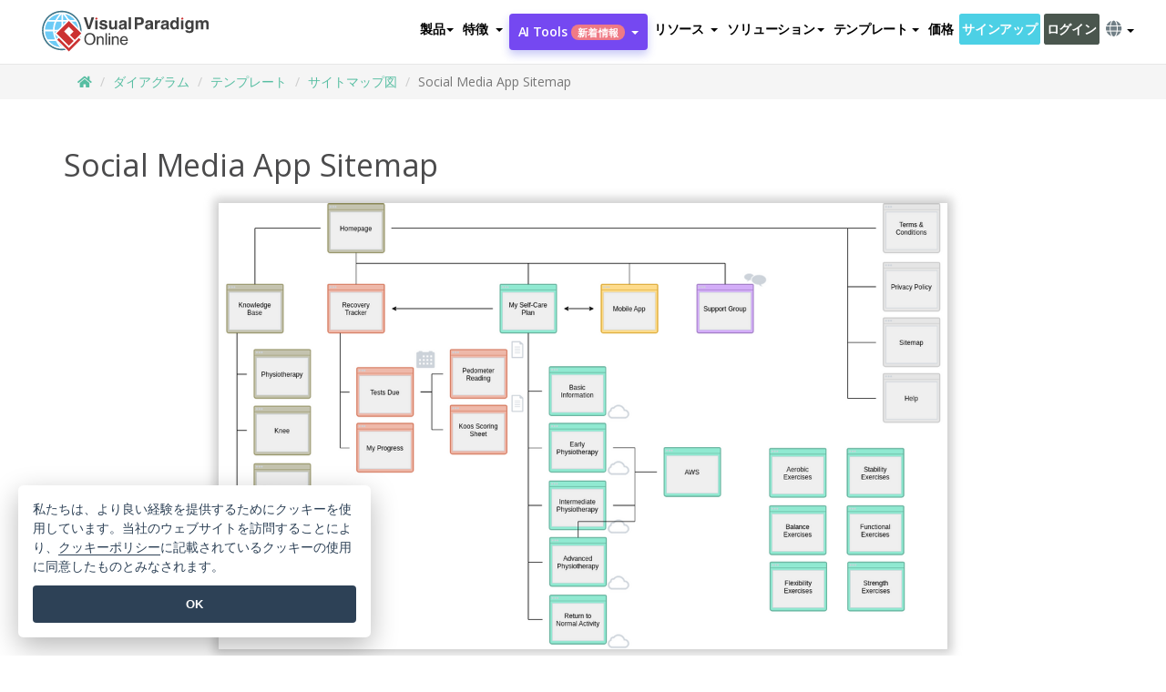

--- FILE ---
content_type: text/html;charset=UTF-8
request_url: https://online.visual-paradigm.com/ja/diagrams/templates/site-map-diagram/social-media-app-sitemap/
body_size: 15159
content:
<!DOCTYPE html>
<html xmlns="http://www.w3.org/1999/xhtml" lang="ja">
<head>
<title>Social Media App Sitemap | サイトマップ図 Template</title>
<meta name="description" content="Eye-catching サイトマップ図 template: Social Media App Sitemap. Great starting point for your next campaign. Its designer-crafted, professionally designed and helps you stand out."><meta name="keywords" content="サイトマップ図テンプレート,サイトマップ図サンプル,サイトマップ図クリエーター,サイトマップ図メーカー,サイトマップ図テンプレート,サイトマップ図ソフトウェア,サイトマップ図ツール"/><meta name="viewport" content="width=device-width, initial-scale=1">
<!-- <link rel="icon" type="image/png" sizes="32x32" href="/favicon-32x32.png">
<link rel="icon" type="image/png" sizes="16x16" href="/favicon-16x16.png"> -->
<link rel="icon" type="image/png" sizes="32x32" href="/favicon-32x32.png">
				<link rel="icon" type="image/png" sizes="16x16" href="/favicon-16x16.png">
			<meta charset="utf-8">
<meta name="theme-color" content="#ffffff">   
<link rel="alternate" hreflang="ja" href="https://online.visual-paradigm.com/ja/diagrams/templates/site-map-diagram/social-media-app-sitemap/"/>
<link rel="alternate" hreflang="en" href="https://online.visual-paradigm.com/diagrams/templates/site-map-diagram/social-media-app-sitemap/"/>
<link rel="alternate" hreflang="zh-CN" href="https://online.visual-paradigm.com/cn/diagrams/templates/site-map-diagram/social-media-app-sitemap/"/>
<link rel="alternate" hreflang="zh-TW" href="https://online.visual-paradigm.com/tw/diagrams/templates/site-map-diagram/social-media-app-sitemap/"/>
<link rel="alternate" hreflang="es" href="https://online.visual-paradigm.com/es/diagrams/templates/site-map-diagram/social-media-app-sitemap/"/>
<link rel="alternate" hreflang="de" href="https://online.visual-paradigm.com/de/diagrams/templates/site-map-diagram/social-media-app-sitemap/"/>
<link rel="alternate" hreflang="pl" href="https://online.visual-paradigm.com/pl/diagrams/templates/site-map-diagram/social-media-app-sitemap/"/>
<link rel="alternate" hreflang="pt" href="https://online.visual-paradigm.com/pt/diagrams/templates/site-map-diagram/social-media-app-sitemap/"/>
<link rel="alternate" hreflang="in-ID" href="https://online.visual-paradigm.com/id/diagrams/templates/site-map-diagram/social-media-app-sitemap/"/>
<link rel="alternate" hreflang="ko" href="https://online.visual-paradigm.com/ko/diagrams/templates/site-map-diagram/social-media-app-sitemap/"/>
<link rel="alternate" hreflang="ru" href="https://online.visual-paradigm.com/ru/diagrams/templates/site-map-diagram/social-media-app-sitemap/"/>
<link href="https://fonts.googleapis.com/css?family=Open+Sans:300,400,600,700&display=swap" rel="preload" as="style">
<link href="/css/bootstrap.min.css" rel="preload" as="style">
<link href="/css/style.css?t=1763114715" rel="preload" as="style">
<link href="/css/fontawesome-5.15.1/all.min.css" rel="preload" as="style">
<link href="/css/crownIndicator.css" rel="preload" as="style">
<link href="/scripts/jquery-3.5.1.min.js" rel="preload" as="script">
<link href="/scripts/jquery.easing.min.js" rel="preload" as="script">
<link href="/scripts/bootstrap.min.js" rel="preload" as="script">
<link href="/scripts/custom.js" rel="preload" as="script">

<link rel="stylesheet" type="text/css" href="https://fonts.googleapis.com/css?family=Open+Sans:300,400,600,700&display=swap">
<link rel="stylesheet" type="text/css" href="/css/bootstrap.min.css">
<link rel="stylesheet" type="text/css" href="/css/style.css?t=1763114715">
<link rel="stylesheet" type="text/css" href="/css/fontawesome-5.15.1/all.min.css">
<link rel="stylesheet" type="text/css" href="/css/crownIndicator.css">
<script type="text/javascript" src="/scripts/jquery-3.5.1.min.js"></script>
<script type="text/javascript" src="/scripts/jquery.easing.min.js"></script>
<script type="text/javascript" src="/scripts/bootstrap.min.js"></script>
<script type="text/javascript" src="/scripts/custom.js"></script>
<script>
	var lastErrorMessage; 
	window.addEventListener('error', function (e) {
		var result = '';
		result += 'Page URL: ' + window.location.href + '\n';
		result += 'Message: ' + e.message + '\n';
		if (e.filename) {
			result += 'File: ' + e.filename + ' (' + e.lineno + ', ' + e.colno + ')\n';
		}
		if (e.error && e.error.stack) {
			result += 'Stack: ' + e.error.stack + '\n';
		}
		if (e.detail) {
			result += e.detail.error_msg + ": " + e.detail.error_code + '\n';
		}
		if (lastErrorMessage == result) {
			return;
		}
		lastErrorMessage = result;
		fetch('/rest/log', {
			method: 'POST',
			headers: {
				'content-type': 'application/json'
			},
			body: JSON.stringify({
				type: 'error',
				message: result
			})
		});
	});
</script><link rel="stylesheet" href="/css/animate.css">
<link rel="stylesheet" href="/css/infoart/style.css">
<link rel="stylesheet" href="/css/template-page-main.css">
<link rel="stylesheet" href="/css/example-pages.css" rel="stylesheet">

<script src="/scripts/lozad.min.js"></script>
<script src="/scripts/imagesloaded.pkgd.min.js"></script>
</head>
<body class="lang-ja">
	<link rel="stylesheet" href="/css/animate.css">
<link rel="stylesheet" href="/css/jquery-simple-mobilemenu-slide.css" />
<script src="/scripts/jquery-simple-mobilemenu.min.js"></script>
<meta name="theme-color" content="#ffffff">
<div class="topbar-container" id="main-index-header">
	<nav id="mainNav" class="navbar fixed-top-bar navbar-fixed-top affix" data-spy="affix" data-offset-top="70">
		<!-- Global top nav -->
		
<nav id="stickymainNav" class="navbar navbar-default navbar-doublerow  navbar-trans navbar-fixed-top">
			<!-- down nav -->
<div class="container-fluid controlled-header-width">
				<div class="navbar-header">
					<div class="sub-features-wrapper">
					
								<a class="navbar-brand hidden-sm" href="/ja/"> <img class="main-header-index-logo" src="/images/vp-online-with-name.svg" alt="Visual Paradigm Onlineのロゴ">
								</a>
								<a class="navbar-brand hidden-md hidden-lg hidden-xs" href="/ja/"><img src="/images/vp-online-logo-1.png"></a>
							
					</div>
				</div>
				<div class="collapse navbar-collapse" id="navbar-collapse-1">
				<ul class="nav navbar-nav navbar-right">
			<li>
			<li id="product-megamenu" class="dropdown megamenu-fw"><a href="#" class="dropdown-toggle" data-toggle="dropdown" role="button" aria-expanded="false">製品<span class="caret"></span></a>


	<ul class="product-megamenu-item dropdown-menu megamenu-content product-menu-dropdown-v1" role="menu">

		<li class="col-sm-3 col-lg-2 col-xs-12" id="product-menu-column-style">
<span class="product-item-title">Create</span>
<ul class="product-create-menu-list">
<li><img src="/images/home/menu/v1/diagram-logo.png"><a href="/diagrams/">Diagram</a></li>
<li><img src="/images/home/menu/v1/chart-logo.png"><a href="/charts/">Chart</a></li>
<li><img src="/images/home/menu/v1/smartboard-logo.png"><a href="/board/">Smart Board</a></li>
<li><img src="/images/home/menu/v1/form-logo.png"><a href="/forms/">Form Builder</a></li>
<li><img src="/images/home/menu/v1/ai-chart-logo.png"><a href="https://ai.visual-paradigm.com/ai-chart-generator">AI Chart</a></li>
<li><img src="/images/home/menu/v1/ai-mind-map-logo.png"><a href="https://ai.visual-paradigm.com/ai-mind-map-generator">AI SmartBoard</a></li>

</ul>

		</li>
		<li class="col-sm-3 col-lg-2 col-xs-12" id="product-menu-column-style">



			<span class="product-item-title">Compose</span>
<ul class="product-compose-menu-list">
<li><img src="/images/home/menu/v1/designer-logo.png"><a href="/infoart/">Graphic Design</a></li>
<li><img src="/images/home/menu/v1/flipbooks-logo.png"><a href="/flipbook-maker/">Flipbook</a></li>
<li><img src="/images/home/menu/v1/anifuzion-logo.png"><a href="https://explainer.visual-paradigm.com/">Animation</a></li>
<li><img src="/images/home/menu/v1/photobook-logo.png"><a href="/photo-book-maker/">Photobook</a></li>
<li><img src="/images/home/menu/v1/pdf-logo.png"><a href="/online-pdf-editor/">PDF Editor</a></li>
<li><img src="/images/home/menu/v1/collages-logo.png"><a href="/photo-collage-maker/">Collage</a></li>
<li><img src="/images/home/menu/v1/word-office-logo.png"><a href="/document-editor/">Document</a></li>
<li><img src="/images/home/menu/v1/excel-office-logo.png"><a href="/spreadsheet-editor/">Spreadsheet</a></li>
<li><img src="/images/home/menu/v1/ppt-office-logo.png"><a href="/presentation-software/">Presentation</a></li>

</ul>
		</li>
		
		<li class="col-sm-3 col-lg-3 col-xs-12" id="product-menu-column-style">


<span class="product-item-title">Tools</span>
			<ul class="product-utilities-menu-list">
<li><img src="/images/home/menu/v1/ppt-logo.png"><a href="/powerpoint-web-viewer/">PowerPoint Web Viewer</a></li>
<li><img src="/images/home/menu/v1/ai-image-translator-logo.png"><a href="https://ai.visual-paradigm.com/ai-image-translator">AI Image Translator</a></li>
<li><img src="/images/home/menu/v1/pdf-logo.png"><a href="/online-pdf-editor/pdf-editing-tools/">PDF Tools</a></li>
<li><img src="/images/home/menu/v1/files-logo.png"><a href="/file-converters/file-conversion-tools/">File Converters</a></li>
<li><img src="/images/home/menu/v1/photo-effects-logo.png"><a href="/photo-effects-studio/">Photo Effect Tools</a></li>
<li><img src="/images/home/menu/v1/agilien-logo.png"><a href="https://agilien.visual-paradigm.com">Agilien</a></li>
<li><img src="/images/home/menu/v1/canvas-logo.png"><a href="https://canvas.visual-paradigm.com">Canvas</a></li>



</ul>
		</li>
		
		<li class="col-sm-3 col-lg-5 col-xs-12 product-essential-border" id="">



		<span class="product-item-title">	Essential</span>
						<ul class="product-essential-menu-list">

<li><span>Publishing</span>
<div class="">
<p>Turn your results into flipbooks, slideshows, or videos, and display them on a virtual bookshelf.</p>
<a href="/features/publishing/" class="product-learn-more-button">Learn More</a>
</div>
</li>
<li><span>AI Tools</span>
<div class="">
<p>Unlock AI-powered tools that simplify tasks and boost productivity.</p>
<a href="https://ai.visual-paradigm.com/" class="product-learn-more-button">Learn More</a>
</div>
</li>

</ul>

		</li>
		

	</ul></li>

<script>
	$(document).ready(function() {
		$("#top-product-explore-productTab a").click(function(e) {
			e.preventDefault();
			var targetTab = $(this).attr("href");
			$("#top-product-explore-productTab li").removeClass("selected-tab");
			$("#top-product-explore-productTab li").removeClass("active");
			$(this).parent("li").addClass("selected-tab");
			$(".tab-pane-p").removeClass("active-tab");
			$(".tab-pane-p").removeClass("active");
			$(targetTab).addClass("active-tab");
		});
	});
</script><li class="features-multi-level-menu"><a href="/features/" class="dropdown-toggle" role="button" aria-haspopup="true" aria-expanded="false"> <span style="border: unset; background: unset; padding: 0px">特徴</span> <span class="caret" style="margin-left: 4px;"></span>
</a>

	<ul id="dropdown-features-menu" class="dropdown-menu feature-dropdown">
		<li><a href="/ja/features/pdf-editing/" data-locale="en">
				<div class="feature-dropdown-menu">
					<span class="logo-product-title">Online PDF Tool Suite</span>
				</div>
		</a></li>

		<li><a href="/ja/features/online-office-tool-suite/" data-locale="en">
				<div class="feature-dropdown-menu">
					<span class="logo-product-title">Online Office Tool Suite</span>
				</div>
		</a></li>
		<li><a href="/ja/features/presentation-maker/" data-locale="en">
				<div class="feature-dropdown-menu">
					<span class="logo-product-title">Presentation Maker</span>
				</div>
		</a></li>
		<li><a href="/ja/features/visual-design-editor/" data-locale="en">
				<div class="feature-dropdown-menu">
					<span class="logo-product-title">Visual Design Editor</span>
				</div>
		</a></li>
		<li><a href="/ja/features/graphic-design-resources/" data-locale="en">
				<div class="feature-dropdown-menu">
					<span class="logo-product-title">Graphic Design Resources</span>
				</div>
		</a></li>
		<li><a href="https://agilien.visual-paradigm.com" data-locale="en">
				<div class="feature-dropdown-menu">
					<span class="logo-product-title">Agilien</span>
				</div>
		</a></li>
		<li><a href="/ja/features/publish-as-flipbooks/" data-locale="en">
				<div class="feature-dropdown-menu">
					<span class="logo-product-title">Free Flipbook Maker</span>
				</div>
		</a></li>
		<li><a href="/ja/features/online-chart-maker/" data-locale="en">
				<div class="feature-dropdown-menu">
					<span class="logo-product-title">Chart Maker</span>
				</div>
		</a></li>
		<li><a href="/ja/features/photo-editing/" data-locale="en">
				<div class="feature-dropdown-menu">
					<span class="logo-product-title">写真編集</span>
				</div>
		</a></li>
		<li><a href="/ja/features/publishing/" data-locale="en">
				<div class="feature-dropdown-menu">
					<span class="logo-product-title">Publishing</span>
				</div>
		</a></li>
		<li><a href="/ja/features/publish-and-share/" data-locale="en">
				<div class="feature-dropdown-menu">
					<span class="logo-product-title">出版＆共有</span>
				</div>
		</a></li>
		<li><a href="/ja/features/real-time-collaboration/" data-locale="en">
				<div class="feature-dropdown-menu">
					<span class="logo-product-title">Real-Time Collaboration</span>
				</div>
		</a></li>
		<li><a href="/ja/forms/features/" data-locale="en">
				<div class="feature-dropdown-menu">
					<span class="logo-product-title">フォームビルダー</span>
				</div>
		</a></li>

	</ul></li>
<li class="dropdown">
<a class="ai-image-translator-header-btn" href="https://ai.visual-paradigm.com/" class="dropdown-toggle" role="button" aria-haspopup="true" aria-expanded="false">
AI Tools<span class="badge badge-new-v1">新着情報</span><span class="caret"></span></a>
							<ul id="menu-ai-tools" class="dropdown-menu menu-ai-tools-dropdown">
							<li>
			<a href="https://ai.visual-paradigm.com/ai-image-translator" data-locale="en">
				<div class="feature-dropdown-menu">
					<span class="logo-product-title">AI Image Translator</span>
				</div>
			</a>
		</li>
							<li>
			<a href="https://ai.visual-paradigm.com/ai-chart-generator/" data-locale="en">
				<div class="feature-dropdown-menu">
					<span class="logo-product-title">Chart Generator</span>
				</div>
			</a>
		</li>
		<li>
					<a href="https://ai.visual-paradigm.com/ai-mind-map-generator/" data-locale="en">
				<div class="feature-dropdown-menu">
					<span class="logo-product-title">Mind Map Generator</span>
				</div>
			</a>
				</li>
				<li>
					<a href="https://ai.visual-paradigm.com/ai-fishbone-diagram-generator/" data-locale="en">
				<div class="feature-dropdown-menu">
					<span class="logo-product-title">Fishbone Generator</span>
				</div>
			</a>
				</li>
				<li>
					<a href="https://ai.visual-paradigm.com/ai-timeline-generator/" data-locale="en">
				<div class="feature-dropdown-menu">
					<span class="logo-product-title">Timeline Generator</span>
				</div>
			</a>
				</li>
							
							<li>
					<a href="https://ai.visual-paradigm.com/ai-work-breakdown-structure-generator/" data-locale="en">
				<div class="feature-dropdown-menu">
					<span class="logo-product-title">Work Breakdown Structure Generator</span>
				</div>
			</a>
				</li>
				
								
				<li>
					<a href="https://ai.visual-paradigm.com/ai-product-breakdown-structure-generator/" data-locale="en">
				<div class="feature-dropdown-menu">
					<span class="logo-product-title">Product Breakdown Structure Generator</span>
				</div>
			</a>
				</li>
				<li>
					<a href="https://ai.visual-paradigm.com/ai-cost-breakdown-structure-generator/" data-locale="en">
				<div class="feature-dropdown-menu">
					<span class="logo-product-title">Cost Breakdown Structure Generator</span>
				</div>
			</a>
				</li>
				<li>
					<a href="https://ai.visual-paradigm.com/ai-risk-breakdown-structure-generator/" data-locale="en">
				<div class="feature-dropdown-menu">
					<span class="logo-product-title">Risk Breakdown Structure Generator</span>
				</div>
			</a>
				</li>
				<li>
					<a href="https://ai.visual-paradigm.com/ai-resource-breakdown-structure-generator/" data-locale="en">
				<div class="feature-dropdown-menu">
					<span class="logo-product-title">Resource Breakdown Structure Generator</span>
				</div>
			</a>
				</li>
			</ul> </li>
							
							<li class="resources-multi-level-menu">
<a href="#" class="dropdown-toggle" data-toggle="dropdown" role="button" aria-haspopup="true" aria-expanded="false"> 
	<span style="border: unset; background: unset; padding: 0px">リソース</span> 
	<span class="caret" style="margin-left: 4px;"></span>
</a>

	<ul id="dropdown-resources-menu" class="dropdown-menu feature-dropdown">
<li class="dropdown-submenu">
			<div class="nested-second-level">
				<a href="#" class="logo-product-title">コミュニティ・クリエーション<span class="caret" style="margin-left: 4px;"></span></a>

			</div>
			<ul class="dropdown-menu">
				<li><a href="/ja/flipbook-maker/library/" data-locale="en">
						<div class="feature-dropdown-menu">
							<span class="logo-product-title">書籍 / スライドショー</span>
						</div>
				</a></li>
				<li><a href="/ja/community/" data-locale="en">
						<div class="feature-dropdown-menu">
							<span class="logo-product-title">デザイン/ダイアグラム</span>
						</div>
				</a></li>
			</ul>
		</li>
		<li><a href="https://whats-new.visual-paradigm.com/" data-locale="en">
				<div class="feature-dropdown-menu">
					<span class="logo-product-title">新着情報</span>
				</div>
		</a></li>
		<li><a href="/ja/learn/" data-locale="en">
				<div class="feature-dropdown-menu">
					<span class="logo-product-title">学ぶ</span>
				</div>
		</a></li>
		<li><a href="https://blog.visual-paradigm.com/" data-locale="en">
				<div class="feature-dropdown-menu">
					<span class="logo-product-title">ブログ</span>
				</div>
		</a></li>
		<li><a href="/ja/knowledge/" data-locale="en">
				<div class="feature-dropdown-menu">
					<span class="logo-product-title">ナレッジ</span>
				</div>
		</a></li>
		<li><a href="/ja/diagrams/partner/academic/" data-locale="en">
				<div class="feature-dropdown-menu">
					<span class="logo-product-title">アカデミックパートナー</span>
				</div>
		</a></li>
	</ul></li><li class="dropdown"><a href="#" class="dropdown-toggle" data-toggle="dropdown" role="button" aria-haspopup="true" aria-expanded="false">
ソリューション<span class="caret"></span></a>
							<ul id="menu-solutions" class="dropdown-menu">
							<li>
					<a href="/ja/solutions/education/" data-locale="en">
				<div class="feature-dropdown-menu">
					<span class="logo-product-title">教育</span>
				</div>
			</a>
				</li>
								<li>
					<a href="/ja/solutions/entertainment/" data-locale="en">
				<div class="feature-dropdown-menu">
					<span class="logo-product-title">エンターテイメント</span>
				</div>
			</a>
				</li>
        		<li>
					<a href="/ja/solutions/finance/" data-locale="en">
				<div class="feature-dropdown-menu">
					<span class="logo-product-title">ファイナンス</span>
				</div>
			</a>
				</li>
			<li>
			<a href="/ja/solutions/marketing/" data-locale="en">
				<div class="feature-dropdown-menu">
					<span class="logo-product-title">マーケティング</span>
				</div>
			</a>
		</li>
	<li>
			<a href="/ja/solutions/medical/" data-locale="en">
				<div class="feature-dropdown-menu">
					<span class="logo-product-title">医療</span>
				</div>
			</a>
		</li>
		<li>
			<a href="/ja/solutions/real-estate/" data-locale="en">
				<div class="feature-dropdown-menu">
					<span class="logo-product-title">不動産</span>
				</div>
			</a>
		</li>
		<li>
			<a href="/ja/solutions/retail/" data-locale="en">
				<div class="feature-dropdown-menu">
					<span class="logo-product-title">小売</span>
				</div>
			</a>
		</li>
		<li>
			<a href="/ja/solutions/startups/" data-locale="en">
				<div class="feature-dropdown-menu">
					<span class="logo-product-title">スタートアップ</span>
				</div>
			</a>
		</li>
		<li>
			<a href="/ja/solutions/travel/" data-locale="en">
				<div class="feature-dropdown-menu">
					<span class="logo-product-title">旅行</span>
				</div>
			</a>
		</li>
							</ul> </li>
							
							<li class="dropdown dropdown-templates dropdown-large"><a class="dropdown-toggle template-link" data-toggle="dropdown" role="button" aria-haspopup="true" aria-expanded="false">
		テンプレート<span class="caret" style="margin-left: 4px;"></span> </a>
	<ul class="dropdown-templates-menu">
		<li class="templates-menu-category subOpen"><a href="/ja/infoart/templates" class="template-cateogry-link">
					<div class="img-container items">
					<img src='/images/templates-menu/visuals-icon.png'>
				</div>
				<div class="headerContainer">
					<h4 class="templates-menu-category-header items">ビジュアル</h4>
					<span class="caret" style="margin-left: 4px;"></span>
				</div> </a>
					<ul class="subTemplateItems">
					<a href="/ja/infoart/templates/brochures/">
									<li><span class="items">パンフレット</span></li>
								</a>
							<a href="/ja/infoart/templates/greeting-cards/">
									<li><span class="items">グリーティングカード</span></li>
								</a>
							<a href="/ja/infoart/templates/infographics/">
									<li><span class="items">インフォグラフィック</span></li>
								</a>
							<a href="/ja/infoart/templates/instagram-posts/">
									<li><span class="items">インスタグラム投稿</span></li>
								</a>
							<a href="/ja/infoart/templates/invitations/">
									<li><span class="items">招待状</span></li>
								</a>
							<a href="/ja/infoart/templates/posters/">
									<li><span class="items">ポスター</span></li>
								</a>
							<a href="/ja/infoart/templates">
									<li class="template-seeAll"><span class="items">すべてを見る</span></li>
								</a>
							</ul>
			</li>
			<li class="templates-menu-category subOpen"><a href="/ja/diagrams/templates" class="template-cateogry-link">
					<div class="img-container items">
					<img src='/images/templates-menu/diagrams-icon.png'>
				</div>
				<div class="headerContainer">
					<h4 class="templates-menu-category-header items">ダイアグラム</h4>
					<span class="caret" style="margin-left: 4px;"></span>
				</div> </a>
					<ul class="subTemplateItems">
					<a href="/ja/diagrams/templates/archimate-diagram/">
									<li><span class="items">アーキメイト</span></li>
								</a>
							<a href="/ja/diagrams/templates/?category=floor-plan">
									<li><span class="items">フロアプラン</span></li>
								</a>
							<a href="/ja/diagrams/templates/?category=flowchart">
									<li><span class="items">フローチャート</span></li>
								</a>
							<a href="/ja/diagrams/templates/genogram/">
									<li><span class="items">ジェノグラム</span></li>
								</a>
							<a href="/ja/diagrams/templates/mind-map-diagram/">
									<li><span class="items">マインドマップ</span></li>
								</a>
							<a href="/ja/diagrams/templates/class-diagram/">
									<li><span class="items">UMLクラス図</span></li>
								</a>
							<a href="/ja/diagrams/templates">
									<li class="template-seeAll"><span class="items">すべてを見る</span></li>
								</a>
							</ul>
			</li>
			<li class="templates-menu-category subOpen"><a href="/ja/charts/templates" class="template-cateogry-link">
					<div class="img-container items">
					<img src='/images/templates-menu/charts-icon.png'>
				</div>
				<div class="headerContainer">
					<h4 class="templates-menu-category-header items">チャート</h4>
					<span class="caret" style="margin-left: 4px;"></span>
				</div> </a>
					<ul class="subTemplateItems">
					<a href="/ja/charts/templates/?category=bar">
									<li><span class="items">バーチャート</span></li>
								</a>
							<a href="/ja/charts/templates/candlestick/">
									<li><span class="items">キャンドルスティック</span></li>
								</a>
							<a href="/ja/charts/templates/doughnut-charts/">
									<li><span class="items">ドーナツ・チャート</span></li>
								</a>
							<a href="/ja/charts/templates/?category=line">
									<li><span class="items">ラインチャート</span></li>
								</a>
							<a href="/ja/charts/templates/?category=pie">
									<li><span class="items">パイチャート</span></li>
								</a>
							<a href="/ja/charts/templates/?category=radar">
									<li><span class="items">レーダーチャート</span></li>
								</a>
							<a href="/ja/charts/templates">
									<li class="template-seeAll"><span class="items">すべてを見る</span></li>
								</a>
							</ul>
			</li>
			<li class="templates-menu-category subOpen"><a href="/ja/flipbook-maker/templates" class="template-cateogry-link">
					<div class="img-container items">
					<img src='/images/templates-menu/flipbooks-icon.png'>
				</div>
				<div class="headerContainer">
					<h4 class="templates-menu-category-header items">フリップブック</h4>
					<span class="caret" style="margin-left: 4px;"></span>
				</div> </a>
					<ul class="subTemplateItems">
					<a href="/ja/flipbook-maker/templates/booklets/">
									<li><span class="items">小冊子</span></li>
								</a>
							<a href="/ja/flipbook-maker/templates/business-portfolios/">
									<li><span class="items">ビジネス・ポートフォリオ</span></li>
								</a>
							<a href="/ja/flipbook-maker/templates/catalogs/">
									<li><span class="items">カタログ</span></li>
								</a>
							<a href="/ja/flipbook-maker/templates/lookbooks/">
									<li><span class="items">ルックブック</span></li>
								</a>
							<a href="/ja/flipbook-maker/templates/prospectuses/">
									<li><span class="items">プロスペクタス</span></li>
								</a>
							<a href="/ja/flipbook-maker/templates/personal-portfolios/">
									<li><span class="items">パーソナル・ポートフォリオ</span></li>
								</a>
							<a href="/ja/flipbook-maker/templates">
									<li class="template-seeAll"><span class="items">すべてを見る</span></li>
								</a>
							</ul>
			</li>
			<li class="templates-menu-category subOpen"><a href="/ja/photo-book-maker/templates" class="template-cateogry-link">
					<div class="img-container items">
					<img src='/images/templates-menu/photobooks-icon.png'>
				</div>
				<div class="headerContainer">
					<h4 class="templates-menu-category-header items">フォトブック</h4>
					<span class="caret" style="margin-left: 4px;"></span>
				</div> </a>
					<ul class="subTemplateItems">
					<a href="/ja/photo-book-maker/templates/baby-photo-books/">
									<li><span class="items">ベビーフォトブック</span></li>
								</a>
							<a href="/ja/photo-book-maker/templates/everyday-photo-books/">
									<li><span class="items">日常写真集</span></li>
								</a>
							<a href="/ja/photo-book-maker/templates/family-photo-books/">
									<li><span class="items">家族写真集</span></li>
								</a>
							<a href="/ja/photo-book-maker/templates/pet-photo-books/">
									<li><span class="items">ペットフォトブック</span></li>
								</a>
							<a href="/ja/photo-book-maker/templates/travel-photo-books/">
									<li><span class="items">トラベルフォトブック</span></li>
								</a>
							<a href="/ja/photo-book-maker/templates/wedding-photo-books/">
									<li><span class="items">ウェディングフォトブック</span></li>
								</a>
							<a href="/ja/photo-book-maker/templates">
									<li class="template-seeAll"><span class="items">すべてを見る</span></li>
								</a>
							</ul>
			</li>
			<div class="two-row ">
			<li class="templates-menu-category subOpen"><a href="https://explainer.visual-paradigm.com/ja/templates/" class="template-cateogry-link">
					<div class="img-container items">
					<img src='/images/templates-menu/animations-icon.png'>
				</div>
				<div class="headerContainer">
					<h4 class="templates-menu-category-header ">Animations</h4>
					<span class="caret" style="margin-left: 4px;"></span>
				</div> </a>
					<ul class="subTemplateItems">
					<a href="https://explainer.visual-paradigm.com/ja/templates/category/explainer-video/">
									<li><span class="items">Explainer Videos</span></li>
								</a>
							<a href="https://explainer.visual-paradigm.com/ja/templates/category/marketing-and-e-commerce/">
									<li><span class="items">Marketing Videos</span></li>
								</a>
							<a href="https://explainer.visual-paradigm.com/ja/templates/category/storytelling-scenes/">
									<li><span class="items">Storytelling Videos</span></li>
								</a>
							<a href="https://explainer.visual-paradigm.com/ja/templates/">
									<li class="template-seeAll"><span class="items">すべてを見る</span></li>
								</a>
							</ul>
			</li>
			<li class="templates-menu-category subOpen"><span class="template-cateogry-link">
					<div class="img-container items">
					<img src='/images/templates-menu/productivity-icon.png'>
				</div>
				<div class="headerContainer">
					<h4 class="templates-menu-category-header ">オフィス</h4>
					<span class="caret" style="margin-left: 4px;"></span>
				</div> </span>
					<ul class="subTemplateItems">
					<a href="/ja/document-editor/templates/">
									<li><span class="items">書類</span></li>
								</a>
							<a href="/ja/presentation-software/templates/">
									<li><span class="items">プレゼンテーション</span></li>
								</a>
							<a href="/ja/spreadsheet-editor/templates/">
									<li><span class="items">スプレッドシート</span></li>
								</a>
							<a href="/ja/forms/templates/">
									<li><span class="items">フォーム</span></li>
								</a>
							</ul>
			</li>
			</div>
			</ul></li>

<script>
	//$('.dropdown-templates-menu').hide();

	$('.subOpen').on(
			{
				mouseenter : function() {
					if ($(window).width() < 767) {
						$(this).find('.subTemplateItems').stop(true, true)
								.delay(100).fadeIn(200);
					}
				},
				mouseleave : function() {
					if ($(window).width() < 767) {
						$(this).find('.subTemplateItems').stop(true, true)
								.delay(100).fadeOut(200);
					}
				}
			});

	$('.subOpen').click(
			function() {
				if ($(window).width() < 767) {
					if ($(this).find('.subTemplateItems').is(':visible')) {
						$(this).find('.subTemplateItems').stop(true, true)
								.delay(100).fadeOut(200);
					} else {
						$(this).find('.subTemplateItems').stop(true, true)
								.delay(100).fadeIn(200);
					}
				}
			});

	window.addEventListener('resize', checkLink);
	window.addEventListener('resize', resizeTemplateList);
	var path = window.location.pathname;
	var hyper = true;
	$(document).ready(function() {
		checkLink();
		resizeTemplateList();
	});

	function resizeTemplateList() {
		if (window.innerWidth > 1800) {
			var width = window.innerWidth * 0.5;
			document.getElementsByClassName('dropdown-templates-menu')[0].style.width = width
					+ 'px';
		} else if (window.innerWidth > 1600) {
			var width = window.innerWidth * 0.55;
			document.getElementsByClassName('dropdown-templates-menu')[0].style.width = width
					+ 'px';
		} else if (window.innerWidth > 1380) {
			var width = window.innerWidth * 0.6;
			document.getElementsByClassName('dropdown-templates-menu')[0].style.width = width
					+ 'px';
		} else if (window.innerWidth > 1300) {
			var width = window.innerWidth * 0.65;
			document.getElementsByClassName('dropdown-templates-menu')[0].style.width = width
					+ 'px';
		} else if (window.innerWidth > 1240) {
			var width = window.innerWidth * 0.7;
			document.getElementsByClassName('dropdown-templates-menu')[0].style.width = width
					+ 'px';
		} else if (window.innerWidth > 1140) {
			var width = window.innerWidth * 0.75;
			document.getElementsByClassName('dropdown-templates-menu')[0].style.width = width
					+ 'px';
		} else if (window.innerWidth > 767) {
			var width = window.innerWidth * 0.8;
			document.getElementsByClassName('dropdown-templates-menu')[0].style.width = width
					+ 'px';
			hyper = true;
		} else {
			document.getElementsByClassName('dropdown-templates-menu')[0].style.width = '100%';
			hyper = false;
		}
		if (window.innerWidth > 767) {
			transformCal(width);
		} else {
			document.getElementsByClassName('dropdown-templates-menu')[0].style.transform = null;
		}
	}

	function transformCal(width) {
		var menuWidth = width;
		var rect = document.getElementsByClassName('dropdown-templates')[0]
				.getBoundingClientRect().left;
		var listWidth = document.getElementsByClassName('dropdown-templates')[0].offsetWidth;
		var half = window.innerWidth / 2;
		var checkMain = document.getElementById('main-index-header');
		if (window.innerWidth > 1300) {
			document.getElementsByClassName('dropdown-templates-menu')[0].style.transform = "translate(-70%)";
		} else {
			if (half < rect) {
				var distance = half - (rect + (listWidth / 2));
			} else {
				var distance = half - rect;
			}
			var halfMenu = menuWidth / 2;
			if (checkMain != null) {
				var width = distance - halfMenu;
			} else {
				var width = distance - halfMenu + (listWidth / 2);
			}
			document.getElementsByClassName('dropdown-templates-menu')[0].style.transform = "translate("
					+ width + "px)";
		}
	}

	function checkLink() {
		if (window.innerWidth > 767 && hyper == false) {
			enableLink();
			var subItems = document.getElementsByClassName('subTemplateItems');
			for (var i = 0; i < subItems.length; i++) {
				subItems[i].style.display = 'block';
			}
			var header = document
					.getElementsByClassName('templates-menu-category-header');
			for (var i = 0; i < header.length; i++) {
				if (header[i].textContent == 'Productivity'
						|| header[i].textContent == 'Collage') {
					if (header[i].classList.contains('items')) {
						header[i].classList.remove('items');
					}
				}
			}
		} else if (window.innerWidth < 767 && hyper == true) {
			disableLink();
			var subItems = document.getElementsByClassName('subTemplateItems');
			for (var i = 0; i < subItems.length; i++) {
				subItems[i].style.display = 'none';
			}
			var header = document
					.getElementsByClassName('templates-menu-category-header');
			for (var i = 0; i < header.length; i++) {
				if (header[i].classList.contains('items') == false) {
					header[i].classList.add('items');
				}
			}
		}
	}

	function disableLink() {
		var hyper = document.getElementsByClassName('template-cateogry-link');
		for (var i = 0; i < hyper.length; i++) {
			var link = hyper[i].getAttribute('href');
			if (link != null) {
				hyper[i].setAttribute('data-href', link);
				hyper[i].setAttribute('href', '#');
			}
		}
	}

	function enableLink() {
		var hyper = document.getElementsByClassName('template-cateogry-link');
		for (var i = 0; i < hyper.length; i++) {
			var link = hyper[i].getAttribute('data-href');
			if (link != null) {
				hyper[i].removeAttribute('data-href');
				hyper[i].setAttribute('href', link);
			}
		}
	}
</script><li><a href="/ja/pricing/">価格</a></li>
						<li class="btn-trial"><a href="/ja/subscribe.jsp?t=diagrams">サインアップ</a></li>
						<li class="btn-login"><a href="/ja/login.jsp?t=diagrams">ログイン</a></li>
						<li class="dropdown"><a href="#" class="dropdown-toggle" data-toggle="dropdown" role="button" aria-haspopup="true" aria-expanded="false"><i class="fa fa-globe select-language" aria-hidden="true"></i> <span class="caret"></span></a>
							<ul id="lang-switcher" class="dropdown-menu">
								<li><a href="/diagrams/templates/site-map-diagram/social-media-app-sitemap/" data-locale="en">English</a></li>
<li><a href="/cn/diagrams/templates/site-map-diagram/social-media-app-sitemap/" data-locale="zh_CN">简体中文</a></li>
<li><a href="/tw/diagrams/templates/site-map-diagram/social-media-app-sitemap/" data-locale="zh_TW">繁體中文</a></li>
<li><a href="/es/diagrams/templates/site-map-diagram/social-media-app-sitemap/" data-locale="es">Espa&ntilde;ol</a></li>
<li><a href="/de/diagrams/templates/site-map-diagram/social-media-app-sitemap/" data-locale="de">Deutsch</a></li>
<li><a href="/pl/diagrams/templates/site-map-diagram/social-media-app-sitemap/" data-locale="pl">Polski</a></li>
<li><a href="/pt/diagrams/templates/site-map-diagram/social-media-app-sitemap/" data-locale="pt">Português</a></li>
<li><a href="/id/diagrams/templates/site-map-diagram/social-media-app-sitemap/" data-locale="in_ID">Bahasa Indonesia</a></li>
<li><a href="/ja/diagrams/templates/site-map-diagram/social-media-app-sitemap/" data-locale="ja">日本語</a></li>
<li><a href="/ko/diagrams/templates/site-map-diagram/social-media-app-sitemap/" data-locale="ko">한국인</a></li>
<li><a href="/ru/diagrams/templates/site-map-diagram/social-media-app-sitemap/" data-locale="ru">Русский</a></li></ul> <script type="text/javascript">
								$(document).ready(function() {
									$("#lang-switcher a").on('click', function() {
										setCookie("locale-selected", true);
										setCookie("locale", $(this).data("locale"));
									});
									var memberPage = getCookie("memberPage");
									if (memberPage) {
										$("#my-workspace").attr("href",	'/'	+ memberPage);
									}
								});
							</script></li>
					</ul>
				
				<!-- mobile menu -->
	<ul class="mobile_menu">
		<!-- Product -->
<!-- Resources -->


<li><a style="cursor: pointer;" href="#" onclick="return false;">製品</a>
	<ul class="submenu">
		<li><a style="cursor: pointer;" href="#" onclick="return false;">Create</a>


			<ul class="submenu">
				<li><a href="/ja/diagrams/" data-locale="en">
						<div class="tool-explore-wrap">
							<div class="product-dropdown-menu">
								<img src="/images/home/menu/v1/diagram-logo.png">
							</div>

							<div class="tool-title-explore">
								<span class="logo-product-title">Diagram Maker</span>
								<p class="">Make flowchart, software, business diagrams</p>
							</div>
						</div>
				</a></li>
				<li><a href="/ja/charts/" data-locale="en">
						<div class="tool-explore-wrap">
							<div class="product-dropdown-menu">
								<img src="/images/home/menu/v1/chart-logo.png">
							</div>

							<div class="tool-title-explore">
								<span class="logo-product-title">Chart Maker</span>
								<p class="">Visualize data effortlessly</p>
							</div>
						</div>
				</a></li>
				<li><a href="/ja/board/" data-locale="en">
						<div class="tool-explore-wrap">
							<div class="product-dropdown-menu">
								<img src="/images/home/menu/v1/smartboard-logo.png">
							</div>

							<div class="tool-title-explore">
								<span class="logo-product-title">Smart Board</span>
								<p class="">Ideation and brainstorm with mind maps</p>
							</div>
						</div>
				</a></li>
				<li><a href="/ja/forms/" data-locale="en">
						<div class="tool-explore-wrap">
							<div class="product-dropdown-menu">
								<img src="/images/home/menu/v1/form-logo.png">
							</div>

							<div class="tool-title-explore">
								<span class="logo-product-title">Form Builder</span>
								<p class="">Simplify form creation</p>
							</div>
						</div>
				</a></li>

				<li><a href="https://ai.visual-paradigm.com/ai-chart-generator" data-locale="en">
						<div class="tool-explore-wrap">
							<div class="product-dropdown-menu">
								<img src="/images/home/menu/v1/ai-chart-logo.png">
							</div>

							<div class="tool-title-explore">
								<span class="logo-product-title">AI Chart</span>
								<p class="">Transforms your descriptions into beautifully AI-powered designed charts</p>
							</div>
						</div>
				</a></li>
				<li><a href="https://ai.visual-paradigm.com/ai-mind-map-generator" data-locale="en">
						<div class="tool-explore-wrap">
							<div class="product-dropdown-menu">
								<img src="/images/home/menu/v1/ai-mind-map-logo.png">
							</div>

							<div class="tool-title-explore">
								<span class="logo-product-title">AI SmartBoard</span>
								<p class="">Instantly create and organize AI-powered generated mind maps with ease</p>
							</div>
						</div>
				</a></li>


			</ul></li>

		<!-- Compose -->
		<li><a style="cursor: pointer;" href="#" onclick="return false;">Compose</a>


			<ul class="submenu">
				<li><a href="/ja/infoart/" data-locale="en">
						<div class="tool-explore-wrap">
							<div class="product-dropdown-menu">
								<img src="/images/home/menu/v1/designer-logo.png">
							</div>

							<div class="tool-title-explore">
								<span class="logo-product-title">Graphic Design</span>
								<p class="">Professional visual creations</p>
							</div>
						</div>
				</a></li>
				<li style="cursor: pointer"><a href="/ja/flipbook-maker/" data-locale="en">
						<div class="tool-explore-wrap">
							<div class="product-dropdown-menu">
								<img src="/images/home/menu/v1/flipbooks-logo.png">
							</div>

							<div class="tool-title-explore">
								<span class="logo-product-title">Flipbook</span>
								<p class="">Design online Ebook and slideshow with Fliplify</p>
							</div>
						</div>
				</a></li>
				<li><a href="https://explainer.visual-paradigm.com/ja/" data-locale="en">
						<div class="tool-explore-wrap">
							<div class="product-dropdown-menu">
								<img src="/images/home/menu/v1/anifuzion-logo.png">
							</div>

							<div class="tool-title-explore">
								<span class="logo-product-title">Animation</span>
								<p class="">Create 2D and 3D animations with AniFuzion.</p>
							</div>
						</div>
				</a></li>
				<li><a href="https://explainer.visual-paradigm.com/ja/photo-book-maker/" data-locale="en">
						<div class="tool-explore-wrap">
							<div class="product-dropdown-menu">
								<img src="/images/home/menu/v1/photobook-logo.png">
							</div>

							<div class="tool-title-explore">
								<span class="logo-product-title">Photobook</span>
								<p class="">Share memories with our photo books</p>
							</div>
						</div>
				</a></li>
				<li><a href="/ja/online-pdf-editor/" data-locale="en">
						<div class="tool-explore-wrap">
							<div class="product-dropdown-menu">
								<img src="/images/home/menu/v1/pdf-logo.png">
							</div>

							<div class="tool-title-explore">
								<span class="logo-product-title">PDF Editor</span>
								<p class="">Lightweight PDF editor, tools and converters</p>
							</div>
						</div>
				</a></li>
				<li style="cursor: pointer"><a href="/ja/photo-collage-maker/" data-locale="en">
						<div class="tool-explore-wrap">
							<div class="product-dropdown-menu">
								<img src="/images/home/menu/v1/collage-logo.png">
							</div>

							<div class="tool-title-explore">
								<span class="logo-product-title">Collage</span>
								<p class="">Create stunning photo collages to share your story and stand out</p>
							</div>
						</div>
				</a></li>
				<li><a href="/ja/document-editor/" data-locale="en">
						<div class="tool-explore-wrap">
							<div class="product-dropdown-menu">
								<img src="/images/home/menu/v1/word-office-logo.png">
							</div>

							<div class="tool-title-explore">
								<span class="logo-product-title">Document</span>
								<p class="">Write, format, and collaborate on text documents online.</p>
							</div>
						</div>
				</a></li>
				<li><a href="/ja/spreadsheet-editor/" data-locale="en">
						<div class="tool-explore-wrap">
							<div class="product-dropdown-menu">
								<img src="/images/home/menu/v1/excel-office-logo.png">
							</div>

							<div class="tool-title-explore">
								<span class="logo-product-title">Spreadsheet</span>
								<p class="">Create, edit, and analyze data in spreadsheets.</p>
							</div>
						</div>
				</a></li>
				<li><a href="/ja/presentation-software/" data-locale="en">
						<div class="tool-explore-wrap">
							<div class="product-dropdown-menu">
								<img src="/images/home/menu/v1/ppt-office-logo.png">
							</div>

							<div class="tool-title-explore">
								<span class="logo-product-title">Presentation</span>
								<p class="">Build and design slides for impactful presentations.</p>
							</div>
						</div>
				</a></li>



			</ul></li>


		<!-- Utilities -->
		<li><a style="cursor: pointer;" href="#" onclick="return false;">Tools</a>


			<ul class="submenu">
				<li><a href="/ja/powerpoint-web-viewer/" data-locale="en">
						<div class="tool-explore-wrap">
							<div class="product-dropdown-menu">
								<img src="/images/home/menu/v1/ppt-logo.png">
							</div>

							<div class="tool-title-explore">
								<span class="logo-product-title">PowerPoint Web Viewer</span>
								<p class="">Convert PowerPoint to online slideshow viewer</p>
							</div>
						</div>
				</a></li>
				<li><a href="https://ai.visual-paradigm.com/ai-image-translator" data-locale="en">
						<div class="tool-explore-wrap">
							<div class="product-dropdown-menu">
								<img src="/images/home/menu/v1/ai-image-translator-logo.png">
							</div>

							<div class="tool-title-explore">
								<span class="logo-product-title">AI Image Translator</span>
								<p class="">AI-powered online tool for translating text in images across any language</p>
							</div>
						</div>
				</a></li>

				<li><a href="/ja/online-pdf-editor/" data-locale="en">
						<div class="tool-explore-wrap">
							<div class="product-dropdown-menu">
								<img src="/images/home/menu/v1/pdf-logo.png">
							</div>

							<div class="tool-title-explore">
								<span class="logo-product-title">PDF Editor</span>
								<p class="">Lightweight PDF editor, tools and converters</p>
							</div>
						</div>
				</a></li>
				<li><a href="/ja/file-converters/file-conversion-tools/" data-locale="en">
						<div class="tool-explore-wrap">
							<div class="product-dropdown-menu">
								<img src="/images/home/menu/v1/files-logo.png">
							</div>

							<div class="tool-title-explore">
								<span class="logo-product-title">File Converters</span>
								<p class="">Convert files with ease</p>
							</div>
						</div>
				</a></li>
				<li><a href="/ja/photo-effects-studio/" data-locale="en">
						<div class="tool-explore-wrap">
							<div class="product-dropdown-menu">
								<img src="/images/home/menu/v1/photo-effects-logo.png">
							</div>

							<div class="tool-title-explore">
								<span class="logo-product-title">Photo Effect Tools</span>
								<p class="">Enhance images creatively</p>
							</div>
						</div>
				</a></li>
				<li><a href="https://agilien.visual-paradigm.com" data-locale="en">
						<div class="tool-explore-wrap">
							<div class="product-dropdown-menu">
								<img src="/images/home/menu/v1/agilien-logo.png">
							</div>

							<div class="tool-title-explore">
								<span class="logo-product-title">Agilien</span>
								<p class="">AI-Powered Jira extension to generate initial product backlog.</p>
							</div>
						</div>
				</a></li>
				<li><a href="https://canvas.visual-paradigm.com" data-locale="en">
						<div class="tool-explore-wrap">
							<div class="product-dropdown-menu">
								<img src="/images/home/menu/v1/canvas-logo.png">
							</div>

							<div class="tool-title-explore">
								<span class="logo-product-title">Canvas Tool</span>
								<p class="">AI-Powered business canvas builder for better strategic analysis.</p>
							</div>
						</div>
				</a></li>
			</ul></li>



		<!-- Essential -->
		<li><a style="cursor: pointer;" href="#" onclick="return false;">Essential</a>


			<ul class="submenu">


				<li><a href="/features/publishing/" data-locale="en">
						<div class="tool-explore-wrap">
							<div class="product-dropdown-menu">
								<img src="/images/home/menu/v1/publishing-logo.png">
							</div>

							<div class="tool-title-explore">
								<span class="logo-product-title">Publishing</span>
								<p class="">Turn your results into flipbooks, slideshows, or videos, and display them on a virtual bookshelf.</p>
							</div>
						</div>
				</a></li>
				<li><a href="https://www.visual-paradigm.com/" data-locale="en">
						<div class="tool-explore-wrap">
							<div class="product-dropdown-menu">
								<img src="/images/home/menu/v1/ai-generators-logo.png">
							</div>

							<div class="tool-title-explore">
								<span class="logo-product-title">AI Tools</span>
								<p class="">Unlock AI-powered tools that simplify tasks and boost productivity.</p>
							</div>
						</div>
				</a></li>


			</ul></li>

	</ul></li>




<!---------------- Feature ------------------->
<li><a href="/features/">特徴</a></li>

<!-- Ai Tools -->
<li><a style="cursor: pointer;">AI Tools<span class="badge badge-new-v1">新着情報</span></a></li>

<!-- Resources -->
<li><a style="cursor: pointer;">リソース</a>
	<ul class="submenu">
		<li><a style="cursor: pointer;">コミュニティ・クリエーション</a>


			<ul class="submenu">
				<li><a href="/ja/flipbook-maker/library/" data-locale="en"> <span class="">書籍 / スライドショー</span>

				</a></li>
				<li><a href="/ja/community/" data-locale="en"> <span class="">デザイン/ダイアグラム</span>

				</a></li>
			</ul></li>
		<li><a href="https://whats-new.visual-paradigm.com/" data-locale="en"> <span class="">新着情報</span>

		</a></li>
		<li><a href="/learn/" data-locale="en"> <span class="">学ぶ</span>

		</a></li>
		<li><a href="https://blog.visual-paradigm.com/" data-locale="en"> <span class="">ブログ</span>

		</a></li>
		<li><a href="/knowledge/" data-locale="en"> <span class="">ナレッジ</span>

		</a></li>
	</ul></li>


<!-- Solutions -->
<li><a style="cursor: pointer;">ソリューション</a>
	<ul class="submenu">

		<li><a href="/ja/solutions/education/" data-locale="en"> <span class="">教育</span>

		</a></li>
		<li><a href="/ja/solutions/entertainment/" data-locale="en"> <span class="">エンターテイメント</span>

		</a></li>
		<li><a href="/ja/solutions/finance/" data-locale="en"> <span class="">ファイナンス</span>

		</a></li>
		<li><a href="/ja/solutions/marketing/" data-locale="en"> <span class="">マーケティング</span>

		</a></li>
		<li><a href="/ja/solutions/medical/" data-locale="en"> <span class="">医療</span>

		</a></li>
		<li><a href="/ja/solutions/real-estate/" data-locale="en"> <span class="">不動産</span>

		</a></li>
		<li><a href="/ja/solutions/retail/" data-locale="en"> <span class="">小売</span>

		</a></li>
		<li><a href="/ja/solutions/startups/" data-locale="en"> <span class="">スタートアップ</span>

		</a></li>
		<li><a href="/ja/solutions/travel/" data-locale="en"> <span class="">旅行</span>

		</a></li>
	</ul></li>



<!-- Templates -->
<li><a style="cursor: pointer;">テンプレート</a>
	<ul class="submenu">
		<li><a style="cursor: pointer;">ビジュアル</a>
			<ul class="submenu">
				<li><a href="/infoart/templates/brochures/"> <span class="items">パンフレット</span>
				</a></li>
				<li><a href="/infoart/templates/greeting-cards/"> <span class="items">グリーティングカード</span>
				</a></li>
				<li><a href="/infoart/templates/infographics/"> <span class="items">インフォグラフィック</span>
				</a></li>

				<li><a href="/infoart/templates/instagram-posts/"> <span class="items">インスタグラム投稿</span>
				</a></li>

				<li><a href="/infoart/templates/invitations/"> <span class="items">招待状</span>
				</a></li>
				<li><a href="/infoart/templates/posters/"> <span class="items">ポスター</span>
				</a></li>
				<li><a href="/infoart/templates"> <span class="items">すべてを見る</span>
				</a></li>

			</ul></li>

		<li><a style="cursor: pointer;">ダイアグラム</a>
			<ul class="submenu">
				<li><a href="/diagrams/templates/archimate-diagram/"> <span class="items">アーキメイト</span>
				</a></li>
				<li><a href="/diagrams/templates/?category=floor-plan"> <span class="items">フロアプラン</span>
				</a></li>
				<li><a href="/diagrams/templates/?category=flowchart"> <span class="items">フローチャート</span>
				</a></li>

				<li><a href="/diagrams/templates/genogram/"> <span class="items">ジェノグラム</span>
				</a></li>
				<li><a href="/diagrams/templates/mind-map-diagram/"> <span class="items">マインドマップ</span>
				</a></li>
				<li><a href="/diagrams/templates/class-diagram/"> <span class="items">UMLクラス図</span>
				</a></li>
				<li><a href="/diagrams/templates"> <span class="items">すべてを見る</span>
				</a></li>

			</ul></li>

		<li><a style="cursor: pointer;">チャート</a>
			<ul class="submenu">
				<li><a href="/charts/templates/?category=bar"> <span class="items">バーチャート</span>
				</a></li>
				<li><a href="/charts/templates/candlestick/"> <span class="items">キャンドルスティック</span>
				</a></li>
				<li><a href="/diagrams/templates/?category=flowchart"> <span class="items">フローチャート</span>
				</a></li>

				<li><a href="/charts/templates/doughnut-charts/"> <span class="items">ドーナツ・チャート</span>
				</a></li>
				<li><a href="/charts/templates/?category=line"> <span class="items">ラインチャート</span>
				</a></li>
				<li><a href="/charts/templates/?category=pie"> <span class="items">パイチャート</span>
				</a></li>
				<li><a href="/charts/templates/?category=radar"> <span class="items">レーダーチャート</span>
				</a></li>
				<li><a href="/charts/templates"> <span class="items">レーダーチャート</span>
				</a></li>

			</ul></li>
		<li><a style="cursor: pointer;">フリップブック</a>
			<ul class="submenu">
				<li><a href="/flipbook-maker/templates/booklets/"> <span class="items">小冊子</span>
				</a></li>
				<li><a href="/flipbook-maker/templates/business-portfolios/"> <span class="items">ビジネス・ポートフォリオ</span>
				</a></li>

				<li><a href="/flipbook-maker/templates/catalogs/"> <span class="items">カタログ</span>
				</a></li>
				<li><a href="/flipbook-maker/templates/lookbooks/"> <span class="items">ルックブック</span>
				</a></li>
				<li><a href="/flipbook-maker/templates/prospectuses/"> <span class="items">プロスペクタス</span>
				</a></li>
				<li><a href="/flipbook-maker/templates/personal-portfolios/"> <span class="items">パーソナル・ポートフォリオ</span>
				</a></li>
				<li><a href="/flipbook-maker/templates/"> <span class="items">すべてを見る</span>
				</a></li>

			</ul></li>

		<li><a style="cursor: pointer;">フォトブック</a>
			<ul class="submenu">
				<li><a href="/photo-book-maker/templates/baby-photo-books/"> <span class="items">ベビーフォトブック</span>
				</a></li>
				<li><a href="/photo-book-maker/templates/everyday-photo-books/"> <span class="items">日常写真集</span>
				</a></li>
				<li><a href="/photo-book-maker/templates/family-photo-books/"> <span class="items">家族写真集</span>
				</a></li>

				<li><a href="/photo-book-maker/templates/pet-photo-books/"> <span class="items">ペットフォトブック</span>
				</a></li>
				<li><a href="/photo-book-maker/templates/travel-photo-books/"> <span class="items">トラベルフォトブック</span>
				</a></li>
				<li><a href="/photo-book-maker/templates/wedding-photo-books/"> <span class="items">ウェディングフォトブック</span>
				</a></li>
				<li><a href="/photo-book-maker/templates"> <span class="items">すべてを見る</span>
				</a></li>


			</ul></li>

		<li><a style="cursor: pointer;">コラージュ</a>
			<ul class="submenu">

				<li><a href="/photo-collage-maker/templates/mood-boards/"> <span class="items">ムードボード</span>
				</a></li>
				<li><a href="/photo-collage-maker/templates/comic-strips/"> <span class="items">コミック・ストリップ</span>
				</a></li>

				<li><a href="/photo-collage-maker/templates"> <span class="items">すべてを見る</span>
				</a></li>
			</ul></li>
		<li><a href="/forms/templates/">フォーム</a></li>


		<li><a href="/spreadsheet-editor/templates/">スプレッドシート</a></li>

	</ul></li>
<!-- Pricing -->
<li><a href="/pricing/">Pricing</a></li>
<li><a style="cursor: pointer;"><i class="fa fa-globe select-language" aria-hidden="true"></i></a>
	<ul class="submenu">
		<li><a href="/diagrams/templates/site-map-diagram/social-media-app-sitemap/" data-locale="en"> <span class="items">English</span></a></li>
		<li><a href="/cn/diagrams/templates/site-map-diagram/social-media-app-sitemap/" data-locale="zh_CN"> <span class="items">简体中文</span></a></li>
		<li><a href="/tw/diagrams/templates/site-map-diagram/social-media-app-sitemap/" data-locale="zh_TW"> <span class="items">繁體中文</span></a></li>
		<li><a href="/es/diagrams/templates/site-map-diagram/social-media-app-sitemap/" data-locale="es"><span class="items">Espa&ntilde;ol</span></a></li>
		<li><a href="/de/diagrams/templates/site-map-diagram/social-media-app-sitemap/" data-locale="de"><span class="items">Deutsch</span></a></li>
		<li><a href="/pl/diagrams/templates/site-map-diagram/social-media-app-sitemap/" data-locale="pl"><span class="items">Polski</span></a></li>
		<li><a href="/pt/diagrams/templates/site-map-diagram/social-media-app-sitemap/" data-locale="pt"><span class="items">Português</span></a></li>
		<li><a href="/id/diagrams/templates/site-map-diagram/social-media-app-sitemap/" data-locale="in_ID"><span class="items">Bahasa Indonesia</span></a></li>
		<li><a href="/ja/diagrams/templates/site-map-diagram/social-media-app-sitemap/" data-locale="ja"><span class="items">日本語</span></a></li>
		<li><a href="/ko/diagrams/templates/site-map-diagram/social-media-app-sitemap/" data-locale="ko"><span class="items">한국인</span></a></li>
		<li><a href="/ru/diagrams/templates/site-map-diagram/social-media-app-sitemap/" data-locale="ru"><span class="items">Русский</span></a></li>
	</ul> <script type="text/javascript">
								$(document).ready(function() {
									$("#lang-switcher a").on('click', function() {
										setCookie("locale-selected", true);
										setCookie("locale
		",
														$(this).data("locale"));
											});
							var memberPage = getCookie("memberPage");
							if (memberPage) {
								$("#my-workspace").attr("href",
										'/' + memberPage);
							}
						});
	</script></li>

<!-- Sign up -->
<li><a class="submenu-signup" href="/ja/subscribe.jsp?t=diagrams">サインアップ</a></li>
       
        <!-- Pricing -->
        <li><a class="submenu-login" href="/ja/login.jsp?t=diagrams">ログイン</a></li>
      
          
      <!-- Form -->
     
   </ul>
				</div>
			</div>
		</nav>
</nav>
</div>
<script>
   $(document).ready(function() {
       $(".mobile_menu").simpleMobileMenu({
           "menuStyle": "slide"
       });
   })
   </script>
<script>
$("#product-megamenu").hover(
		  function(){ // Mouse Over
		   	var menu = $(this).find('.dropdown-menu').stop(true, true);
			$("#mainNav").parent().addClass("megamenu");
			menu.delay(100)
					.fadeIn(200);
		  },
		  function(){ // Mouse Out
		  	$(this).find('.dropdown-menu').stop(true, true).delay(100)
				.fadeOut(100, 'swing', () => { // test 200
					$("#mainNav").parent().removeClass("megamenu");
				});
		  }
		);
</script>
<script>
	$('ul.nav li.dropdown:not(#product-megamenu)').on(
			{
				mouseenter : function() {
					$(this).find('.dropdown-menu').stop(true, true).delay(100)
							.fadeIn(200);
				},
				mouseleave : function() {
					$(this).find('.dropdown-menu').stop(true, true).delay(100)
							.fadeOut(200);
				}
			});
	
	$('ul.nav li.dropdown-templates').on(
			{
				mouseenter : function() {
					$(this).find('.dropdown-templates-menu').css('visibility','visible').stop(true, true).delay(100).fadeIn(200);
				},
				mouseleave : function() {
					$(this).find('.dropdown-templates-menu').css('visibility','hidden').stop(true, true).delay(100).fadeOut(200);
				}
			});
		$('.dropdown-toggle').click(
			function() {
				if ($(this).parent().find('.dropdown-templates-menu').is(':visible')) {
					$(this).parent().find('.dropdown-templates-menu').stop(true, true).css('visibility','hidden').delay(100).fadeOut(200);
				} else {
					$(this).parent().find('.dropdown-templates-menu').css('visibility','visible').stop(true, true).delay(100).fadeIn(200);
				}
		});
</script>
<!--/ Navigation bar--><!--/ Navigation bar-->

<div class="breadcrumb-container">
			<div class="container">
				<nav aria-label="breadcrumb" role="navigation">
					<ol class="breadcrumb">
						<li class="breadcrumb-item"><a href="/ja/"><i class="fa fa-home" aria-hidden="true"></i> </a></li>
						<li class="breadcrumb-item"><a href="/ja/diagrams/">ダイアグラム</a></li>
						<li class="breadcrumb-item"><a href="/ja/diagrams/templates/">テンプレート</a></li>

						<li class="breadcrumb-item"><a href="/ja/diagrams/templates/site-map-diagram/">サイトマップ図</a></li>
						<li class="breadcrumb-item active" aria-current="page">Social Media App Sitemap</li>
					</ol>
				</nav>
			</div>
		</div>
	<!-- #76742 support another layout -->
	<style>

	.multiple-template-thumbnail{
		width:100%;
	}
	
	#splide-features{
		margin:auto;
	}
	
	
</style> 
<div id="templates-details">
	<section class="section section-padding">
		<div class="container">
			<div class="row">
				<div class="col-lg-12 col-md-12 col-sm-12 col-xs-12">
					<h1 class="template-name-title">Social Media App Sitemap</h1>
					<img src="https://online.visual-paradigm.com/repository/images/e46e02c3-fc8f-4532-ba48-c40999a263a3/site-map-diagram-design/social-media-app-sitemap.png" style="padding-top: 0; height: auto; max-width: 800px; aspect-ratio: 1.631578947368421;"
						alt="Social Media App Sitemap" class="center-img template-thumbnail" crossorigin="anonymous" />
						<a href="https://online.visual-paradigm.com/app/diagrams/#diagram:proj=0&type=SiteMapDiagram&gallery=/repository/e46e02c3-fc8f-4532-ba48-c40999a263a3.xml&name=Social%20Media%20App%20Sitemap" target="_blank" class="btn btn-primary" style="margin-left:auto;margin-right:auto;" id="edit-template">このテンプレートを編集する</a>
						
						<!-- Go to www.addthis.com/dashboard to customize your tools -->
						<div class="share-social-box" style="display:table;margin-left:auto;margin-right:auto;">
							<div class="addthis_inline_share_toolbox_zc65"></div>
				        </div>
				        
				        <div class="langEditContainer" style="display:table;margin-left:auto;margin-right:auto;">
								<span>Edit Localized Version: </span>
									<a href="https://online.visual-paradigm.com/app/diagrams/#diagram:proj=0&type=SiteMapDiagram&gallery=/repository/e46e02c3-fc8f-4532-ba48-c40999a263a3.xml&name=Social%20Media%20App%20Sitemap" target="_blank" class="edit-template-href">Social Media App Sitemap(EN)</a>
											 | <a href="https://online.visual-paradigm.com/app/diagrams/#diagram:proj=0&type=SiteMapDiagram&gallery=/repository/4a825d20-2977-41fa-b557-2a0e98d0346c.xml&name=%E7%A4%BE%E4%BA%A4%E5%AA%92%E9%AB%94%E6%87%89%E7%94%A8%E7%A8%8B%E5%BA%8F%E7%AB%99%E9%BB%9E%E5%9C%B0%E5%9C%96" target="_blank" class="edit-template-href">社交媒體應用程序站點地圖(TW)</a>
											 | <a href="https://online.visual-paradigm.com/app/diagrams/#diagram:proj=0&type=SiteMapDiagram&gallery=/repository/75c8f5cd-ad9e-48ae-81b5-b1a60a8b8e11.xml&name=%E7%A4%BE%E4%BA%A4%E5%AA%92%E4%BD%93%E5%BA%94%E7%94%A8%E7%A8%8B%E5%BA%8F%E7%AB%99%E7%82%B9%E5%9C%B0%E5%9B%BE" target="_blank" class="edit-template-href">社交媒体应用程序站点地图(CN)</a>
											</div>
							<div class="langTempContainer" style="display:table;margin-left:auto;margin-right:auto;">
								<span>View this page in: </span>
									<a href="/diagrams/templates/site-map-diagram/social-media-app-sitemap/" data-locale="en" data-id="en" class="template-lang-href" style="padding-right:5px">EN</a> 
									<a href="/tw/diagrams/templates/site-map-diagram/social-media-app-sitemap/" data-locale="zh_TW" data-id="tw" class="template-lang-href" style="padding-right:5px">TW</a> 
									<a href="/cn/diagrams/templates/site-map-diagram/social-media-app-sitemap/" data-locale="zh_CN" data-id="cn" class="template-lang-href" style="padding-right:5px">CN</a> 
									</div>
				        </div>
					
					</div>
				<!--end col-->
				
				<div class="col-lg-12 col-md-12 col-sm-12 col-xs-12">
					<div class='template-main-content'>
						<div class="custom-content" id="custom-content">
							<p class="lead">Visual Paradigm Online (VP Online)は、サイトマップ図をはじめ、UML、ERD、組織図など幅広い種類の図をサポートするオンラインドローイングソフトウェアです。シンプルでパワフルなエディタを備え、サイトマップ図を素早く簡単に作成することができます。</p>
								</div>
						</div>
				<!--end col-->
			</div>
			<!--end row-->
			
		</div>
		<!--end container-->
	</section>
	
	<section id="templates-gallery" class="section section-padding section-grey-bg templates-page-gallery">
		<div class="container">
			<div class="row">
				<h2 class="other-themes text-center">その他のサイトマップ図テンプレート</h2>
				<div id="templates" class="col-xs-12 col-sm-12 col-lg-12 col-md-12">
					<div class="related-templates-masonry-wrapper  diagram-content-main ">
						<ul class="infoart-templates-grid  diagram-list-templates ">
							<li class="item">
			<div class="infoart-templates-item">
				<a href="/ja/diagrams/templates/site-map-diagram/politics-website-sitemap/">
					<img data-src="https://online.visual-paradigm.com/repository/images/ef7f5334-b5be-42a0-a2b7-c12439c3e0bf/site-map-diagram-design/politics-website-sitemap.png" 
						id="politics-website-sitemap" alt="Politics Website Sitemap" class="related-templates-masonry-content lozad" title="Politics Website Sitemap"
						src="/images/infoart/templates/blank.png">
				</a>
				
				<div class="template-caption-front" title="Politics Website Sitemap">
					<a href="https://online.visual-paradigm.com/app/diagrams/#diagram:proj=0&type=SiteMapDiagram&gallery=/repository/ef7f5334-b5be-42a0-a2b7-c12439c3e0bf.xml&name=Politics%20Website%20Sitemap" target="_blank">
						<span class="caption-box">Politics Website Sitemap&nbsp;<i class="fa fa-edit"></i></span>
					</a>
				</div>
			</div>
		</li>
	<li class="item">
			<div class="infoart-templates-item">
				<a href="/ja/diagrams/templates/site-map-diagram/social-media-app-sitemap/">
					<img data-src="https://online.visual-paradigm.com/repository/images/e46e02c3-fc8f-4532-ba48-c40999a263a3/site-map-diagram-design/social-media-app-sitemap.png" 
						id="social-media-app-sitemap" alt="Social Media App Sitemap" class="related-templates-masonry-content lozad" title="Social Media App Sitemap"
						src="/images/infoart/templates/blank.png">
				</a>
				
				<div class="template-caption-front" title="Social Media App Sitemap">
					<a href="https://online.visual-paradigm.com/app/diagrams/#diagram:proj=0&type=SiteMapDiagram&gallery=/repository/e46e02c3-fc8f-4532-ba48-c40999a263a3.xml&name=Social%20Media%20App%20Sitemap" target="_blank">
						<span class="caption-box">Social Media App Sitemap&nbsp;<i class="fa fa-edit"></i></span>
					</a>
				</div>
			</div>
		</li>
	<li class="item">
			<div class="infoart-templates-item">
				<a href="/ja/diagrams/templates/site-map-diagram/company-website-sitemap/">
					<img data-src="https://online.visual-paradigm.com/repository/images/d21171a5-f3dc-46e5-ba38-3590ed5c6e52/site-map-diagram-design/company-website-sitemap.png" 
						id="company-website-sitemap" alt="Company Website Sitemap" class="related-templates-masonry-content lozad" title="Company Website Sitemap"
						src="/images/infoart/templates/blank.png">
				</a>
				
				<div class="template-caption-front" title="Company Website Sitemap">
					<a href="https://online.visual-paradigm.com/app/diagrams/#diagram:proj=0&type=SiteMapDiagram&gallery=/repository/d21171a5-f3dc-46e5-ba38-3590ed5c6e52.xml&name=Company%20Website%20Sitemap" target="_blank">
						<span class="caption-box">Company Website Sitemap&nbsp;<i class="fa fa-edit"></i></span>
					</a>
				</div>
			</div>
		</li>
	<li class="item">
			<div class="infoart-templates-item">
				<a href="/ja/diagrams/templates/site-map-diagram/simple-homepage-sitemap/">
					<img data-src="https://online.visual-paradigm.com/repository/images/ccb708a7-0f04-4138-8b5a-c151cef3eed3/site-map-diagram-design/simple-homepage-sitemap.png" 
						id="simple-homepage-sitemap" alt="Simple Homepage Sitemap" class="related-templates-masonry-content lozad" title="Simple Homepage Sitemap"
						src="/images/infoart/templates/blank.png">
				</a>
				
				<div class="template-caption-front" title="Simple Homepage Sitemap">
					<a href="https://online.visual-paradigm.com/app/diagrams/#diagram:proj=0&type=SiteMapDiagram&gallery=/repository/ccb708a7-0f04-4138-8b5a-c151cef3eed3.xml&name=Simple%20Homepage%20Sitemap" target="_blank">
						<span class="caption-box">Simple Homepage Sitemap&nbsp;<i class="fa fa-edit"></i></span>
					</a>
				</div>
			</div>
		</li>
	<li class="item">
			<div class="infoart-templates-item">
				<a href="/ja/diagrams/templates/site-map-diagram/travel-booking-sitemap/">
					<img data-src="https://online.visual-paradigm.com/repository/images/be01eb75-3594-4ba1-9c25-b04dedb02b7c/site-map-diagram-design/travel-booking-sitemap.png" 
						id="travel-booking-sitemap" alt="Travel Booking Sitemap" class="related-templates-masonry-content lozad" title="Travel Booking Sitemap"
						src="/images/infoart/templates/blank.png">
				</a>
				
				<div class="template-caption-front" title="Travel Booking Sitemap">
					<a href="https://online.visual-paradigm.com/app/diagrams/#diagram:proj=0&type=SiteMapDiagram&gallery=/repository/be01eb75-3594-4ba1-9c25-b04dedb02b7c.xml&name=Travel%20Booking%20Sitemap" target="_blank">
						<span class="caption-box">Travel Booking Sitemap&nbsp;<i class="fa fa-edit"></i></span>
					</a>
				</div>
			</div>
		</li>
	<li class="item">
			<div class="infoart-templates-item">
				<a href="/ja/diagrams/templates/site-map-diagram/sitemap-concept-illustration/">
					<img data-src="https://online.visual-paradigm.com/repository/images/8243eb1e-6a07-4d4d-9779-11796f9eb11a/site-map-diagram-design/sitemap-concept-illustration.png" 
						id="sitemap-concept-illustration" alt="Sitemap Concept Illustration" class="related-templates-masonry-content lozad" title="Sitemap Concept Illustration"
						src="/images/infoart/templates/blank.png">
				</a>
				
				<div class="template-caption-front" title="Sitemap Concept Illustration">
					<a href="https://online.visual-paradigm.com/app/diagrams/#diagram:proj=0&type=SiteMapDiagram&gallery=/repository/8243eb1e-6a07-4d4d-9779-11796f9eb11a.xml&name=Sitemap%20Concept%20Illustration" target="_blank">
						<span class="caption-box">Sitemap Concept Illustration&nbsp;<i class="fa fa-edit"></i></span>
					</a>
				</div>
			</div>
		</li>
	<li class="item">
			<div class="infoart-templates-item">
				<a href="/ja/diagrams/templates/site-map-diagram/website-redesign-sitemap/">
					<img data-src="https://online.visual-paradigm.com/repository/images/5ae919fd-1817-48eb-a932-12335b1849c7/site-map-diagram-design/website-redesign-sitemap.png" 
						id="website-redesign-sitemap" alt="Website Redesign Sitemap" class="related-templates-masonry-content lozad" title="Website Redesign Sitemap"
						src="/images/infoart/templates/blank.png">
				</a>
				
				<div class="template-caption-front" title="Website Redesign Sitemap">
					<a href="https://online.visual-paradigm.com/app/diagrams/#diagram:proj=0&type=SiteMapDiagram&gallery=/repository/5ae919fd-1817-48eb-a932-12335b1849c7.xml&name=Website%20Redesign%20Sitemap" target="_blank">
						<span class="caption-box">Website Redesign Sitemap&nbsp;<i class="fa fa-edit"></i></span>
					</a>
				</div>
			</div>
		</li>
	<li class="item">
			<div class="infoart-templates-item">
				<a href="/ja/diagrams/templates/site-map-diagram/simple-website-sitemap/">
					<img data-src="https://online.visual-paradigm.com/repository/images/4eca449a-3fba-43f1-bc43-817dcdde3d23/site-map-diagram-design/simple-website-sitemap.png" 
						id="simple-website-sitemap" alt="Simple Website Sitemap" class="related-templates-masonry-content lozad" title="Simple Website Sitemap"
						src="/images/infoart/templates/blank.png">
				</a>
				
				<div class="template-caption-front" title="Simple Website Sitemap">
					<a href="https://online.visual-paradigm.com/app/diagrams/#diagram:proj=0&type=SiteMapDiagram&gallery=/repository/4eca449a-3fba-43f1-bc43-817dcdde3d23.xml&name=Simple%20Website%20Sitemap" target="_blank">
						<span class="caption-box">Simple Website Sitemap&nbsp;<i class="fa fa-edit"></i></span>
					</a>
				</div>
			</div>
		</li>
	<li class="item">
			<div class="infoart-templates-item">
				<a href="/ja/diagrams/templates/site-map-diagram/book-store-website-sitemap/">
					<img data-src="https://online.visual-paradigm.com/repository/images/3cee8660-0a86-4174-80d7-63351a254a85/site-map-diagram-design/book-store-website-sitemap.png" 
						id="book-store-website-sitemap" alt="Book Store Website Sitemap" class="related-templates-masonry-content lozad" title="Book Store Website Sitemap"
						src="/images/infoart/templates/blank.png">
				</a>
				
				<div class="template-caption-front" title="Book Store Website Sitemap">
					<a href="https://online.visual-paradigm.com/app/diagrams/#diagram:proj=0&type=SiteMapDiagram&gallery=/repository/3cee8660-0a86-4174-80d7-63351a254a85.xml&name=Book%20Store%20Website%20Sitemap" target="_blank">
						<span class="caption-box">Book Store Website Sitemap&nbsp;<i class="fa fa-edit"></i></span>
					</a>
				</div>
			</div>
		</li>
	<li class="item">
			<div class="infoart-templates-item">
				<a href="/ja/diagrams/templates/site-map-diagram/website-sitemap/">
					<img data-src="https://online.visual-paradigm.com/repository/images/2f47b48f-af1e-4465-ab5b-78ff08d0c95c/site-map-diagram-design/website-sitemap.png" 
						id="website-sitemap" alt="Website Sitemap" class="related-templates-masonry-content lozad" title="Website Sitemap"
						src="/images/infoart/templates/blank.png">
				</a>
				
				<div class="template-caption-front" title="Website Sitemap">
					<a href="https://online.visual-paradigm.com/app/diagrams/#diagram:proj=0&type=SiteMapDiagram&gallery=/repository/2f47b48f-af1e-4465-ab5b-78ff08d0c95c.xml&name=Website%20Sitemap" target="_blank">
						<span class="caption-box">Website Sitemap&nbsp;<i class="fa fa-edit"></i></span>
					</a>
				</div>
			</div>
		</li>
	</ul>
					</div>
				</div>
				
				<a class="btn btn-white text-center explore-all-btn" href="/ja/diagrams/templates/site-map-diagram/">
					すべてのサイトマップ図テンプレートを見る</a>
			</div>
		</div>
	</section>
</div>
<script>
var item = document.getElementById('splide-features');
if(item !== null){
	var splide = new Splide ('#splide-features',{
		type: 'slide',
		width: '100%',
		pagination: false,
		fixedWidth: '100px',
		gap: '10px',
		perPage:8,
		perMove:8,
		breakpoints:{
			1200:{
				perPage:7,
				perMove:7,
			},
			991:{
				perPage:5,
				perMove:5,
			},
			767:{
				perPage:4,
				perMove:4
			},
			650:{
				perPage:3,
				perMove:3
			},
			450:{
				perPage:2,
				perMove:2
			}
		}
		
	}).mount();
}


</script>
<!--------------- CTA / Purchase --------------->
	<section class="express-yourself">

		<div class="container">

			<div class="row">
				<div class="express-your-inline">
					<div class="col-12 col-lg-6 col-md-6 text-center">
						<h3>優れたダイアグラムの作成を開始</h3>
					</div>
					<div class="space-gap hidden-lg hidden-md"></div>
					<div class="col-12 col-lg-6 col-md-6 text-center">
						<a class="index-freetrial-btn" href="/diagrams/templates/"> 無料で始める</a>
					</div>
				</div>
			</div>
		</div>
	</section><!--footer-->
	<section id="footer">
		<footer class="footer">
			<div class="container">

				<div class="row">
					<!-- row -->
					<div class="col-lg-1 col-md-12">
						<!-- widgets column left -->
						<a class="logo" href="/ja/"><img src="/images/vp-online-sm-white.png" alt="Visual Paradigm" width="43px" height="52px" /></a>

							</div>

					<!-- widgets column left end -->
					<div class="footer-height0 col-lg-2 col-md-2 col-sm-3 col-xs-6">
							<h4>製品情報</h4>
						<ul class="footer-links">
							<li><a href="/ja/online-pdf-editor/">PDFツールスイート</a></li>

									<li><a href="/ja/flipbook-maker/">フリップブック・メーカー</a></li>

									<li><a href="/ja/diagrams/">ダイアグラムメーカー</a></li>

									<li><a href="/ja/infoart/">グラフィックデザインツール</a></li>

									<li><a href="/ja/document-editor/">ドキュメントエディター</a></li>

									<li><a href="/ja/presentation-software/">プレゼンテーションメーカー</a></li>

									<li><a href="/ja/spreadsheet-editor/">表計算エディター</a></li>

									<li><a href="/ja/pricing/">価格</a></li>

									</ul>
						<div class="space-gap-sm"></div>
				</div>
				<div class="footer-height1 col-lg-2 col-md-2 col-sm-3 col-xs-6">
							<h4>リソース</h4>
						<ul class="footer-links">
							<li><a href="/ja/flipbook-maker/library/">書籍 / スライドショー</a></li>

									<li><a href="/ja/community/">デザイン / ダイアグラム</a></li>

									<li><a href="https://forums.visual-paradigm.com/">フォーラム</a></li>
									<li><a href="/ja/learn/">学ぶ</a></li>

									<li><a href="https://blog.visual-paradigm.com/">ブログ</a></li>
									<li><a href="/ja/knowledge/">ナレッジ</a></li>

									<li><a href="/ja/free-tools/">無料ツール</a></li>

									<li><a href="/ja/sitemap/">サイトマップ</a></li>

									</ul>
						<div class="space-gap-sm"></div>
				</div>
				<div class="footer-height2 col-lg-2 col-md-2 col-sm-3 col-xs-6">
							<h4>会社案内</h4>
						<ul class="footer-links">
							<li><a href="/ja/about-us/">私たちについて</a></li>

									<li><a href="https://whats-new.visual-paradigm.com/">新着情報</a></li>
									<li><a href="/ja/about-us/press-kit/">プレスキット</a></li>

									<li><a href="/ja/contact/">お問い合わせ</a></li>

									</ul>
						<div class="space-gap-sm"></div>
				</div>
				<div class="col-lg-2 col-md-2 col-sm-3 col-xs-6">

					<!-- widgets column center -->
					<h4>リーガル</h4>
					<ul class="footer-links">
						<li><a href="/ja/terms.jsp">利用規約</a></li>
						<li><a href="/ja/ai-policy.jsp">AI Policy</a></li>
						<li><a href="/ja/privacy.jsp">プライバシーポリシー</a></li>
						<li><a href="/ja/content-guidelines.jsp">Content Guidelines</a></li>
						<li><a href="/ja/security.jsp">セキュリティ概要</a></li>
						<li><a href="/ja/report-abuse.jsp">不正行為を報告する</a></li>
					</ul>
				</div>

				<div class="col-lg-3 col-md-3 col-sm-12 col-xs-12">
					<div class="space-gap-sm hidden-md hidden-lg"></div>
					<!-- widgets column center -->
					<h4>弊社を検索</h4>
					<ul class="social-icons">
						<li><a href="https://twitter.com/visualparadigm" class="social-icon"> <span class="x-twitter-footer"><img src="/images/footer/x-logo.svg" class="x-twitter-logo" alt="X"></span></a></li>
						<li><a href="https://www.facebook.com/Visual-Paradigm-822068561487170/" class="social-icon"> <i class="fab fa-facebook-f"></i></a></li>
						<li><a href="https://www.linkedin.com/company/visual-paradigm" class="social-icon"> <i class="fab fa-linkedin-in"></i></a></li>
						<li><a href="https://www.pinterest.com/visualparadigm/" class="social-icon"> <i class="fab fa-pinterest-p"></i></a></li>
						<li><a href="https://www.youtube.com/user/VisualParadigm" class="social-icon footer-yt-wrap"><img class="footer-yt-icon" src="/images/footer/yt_icon_mono_white.png"></a></li>
						<li><a href="https://www.instagram.com/visualparadigm" class="social-icon"> <i class="fab fa-instagram"></i></a></li>
					</ul>
					<div class="space-gap-sm"></div>
					<h4>注目の製品</h4>
					<ul class="footer-links">
					<li><a class="logo footer-links-featured-product" href="/ja/"><img class="featured-image" src="/images/vp-online-sm-white.png" alt="Visual Paradigm Online" width="29px" height="35" /><span>ビジュアルパラダイム・オンライン</span></a></li>
						
						<li><a class="logo footer-links-featured-product" href="https://www.visual-paradigm.com/" target="_blank"><img src="/images/visual-paradigm-white-sm.png" alt="Visual Paradigm Desktop" width="29px" height="35" /><span>ビジュアルパラダイムデスクトップ</span></a></li>

							</ul>
				</div>

			</div>
			</div>
		</footer>
		<!--header-->

		<div class="footer-bottom">
			<div class="social-container">
				<div class="container">

					<div class="row">
						<div class="col-xs-12 col-sm-12 col-md-12 col-lg-12">
							<div class="col-xs-12 col-sm-12 col-md-12 col-lg-12">
								<ul class="menu social-text float-left">
									<li><p>
											&#169;2025
											by Visual Paradigm. 全ての権利を有する</p></li>
									<li><a href="/ja/terms.jsp">利用規約</a></li>
									<li><a href="/ja/ai-policy.jsp">AI Policy</a></li>
									<li><a href="/ja/privacy.jsp">プライバシーポリシー</a></li>
									<li><a href="/ja/content-guidelines.jsp">Content Guidelines</a></li>
									<li><a href="/ja/security.jsp">セキュリティ概要</a></li>
									
								</ul>
							</div>
							<div class="col-xs-12 col-sm-6 col-md-6 col-lg-6 pull-right">
								<div class="design"></div>
							</div>
						</div>
					</div>
				</div>
			</div>
		</div>
	</section>
	<!--/ Footer-->
<script>
	$('body')
			.append(
					'<div id="backToTop" class="btn btn-lg"><i class="fa fa-chevron-up" aria-hidden="true"></i></div>');
	$(window).on('scroll', function() {
		if ($(this).scrollTop() <= 200) {
			$('#backToTop').fadeOut();
		} else {
			$('#backToTop').fadeIn();
		}
	});
	$('#backToTop').on('click', function() {
		$("html, body").animate({
			scrollTop : 0
		}, 700);
		return false;
	});
</script>
<script src="/scripts/visible.js"></script>
<script src="/scripts/wow.min.js"></script>
<script>
	new WOW().init();
</script>
<link href="/css/cookieconsent.css" rel="preload" as="style">
<link href="/scripts/cookieconsent.js" rel="preload" as="script">

<link rel="stylesheet" type="text/css" href="/css/cookieconsent.css">
<script type="text/javascript" src="/scripts/cookieconsent.js"></script>

<script>
(function(){
	if (!window.initCookieConsent) {
		return;
	}
	var cookieConsentText = '私たちは、より良い経験を提供するためにクッキーを使用しています。当社のウェブサイトを訪問することにより、<a href="/ja/cookie-policy.jsp" target="_blank">クッキーポリシー</a>に記載されているクッキーの使用に同意したものとみなされます。';
	var cc = initCookieConsent();
	var expires = new Date(new Date().getTime() + (1000*60*60*24 *3560));
	cc.run({
		current_lang:'en',
		cookie_name: 'cookieConsentOK',
		cookie_domain: '.visual-paradigm.com',
		cookie_expiration: expires,
		gui_options: {
	        consent_modal: {
	            layout: 'box',                      // box,cloud,bar
	            position: 'bottom left',           // bottom,middle,top + left,right,center
	            transition: 'slide'                 // zoom,slide
	        }
	    },
	    languages: {
	        'en': {
	            consent_modal: {
	                description: cookieConsentText,
	                primary_btn: {
	                    text: 'OK',
	                    role: 'ok'              // 'accept_selected' or 'accept_all'
	                }
	            },
	            settings_modal: {
	                blocks: []
	            }
	        }
	    }
	});
})();
</script>
<script async src="https://www.googletagmanager.com/gtag/js?id=G-BTMXEBRT87"></script>
<script>
  window.dataLayer = window.dataLayer || [];
  function gtag(){dataLayer.push(arguments);}
  gtag('js', new Date());

  gtag('config', 'G-BTMXEBRT87');
</script>
<script>
		(function () {
			// resize all images when scrolling or resize window
			var eventListener = ["load", "scroll", "resize"];
			eventListener.forEach( function(event) {
				window.addEventListener(event, resizeAllItems);
			});
			
			var observer = lozad(".lozad", {
				loaded: function(e) {
					items = e.offsetParent.parentElement;
					imagesLoaded( items, function(instance) {
		      			item = instance.elements[0];
		      			resizeTemplatesItem(item);
		      		});
				}
			});
			observer.observe();
			
			$("#preview-page .infoart-templates-grid").css("grid-auto-rows", "1.5rem");
		})();
		
		// calculate span for items
		function resizeTemplatesItem(item) {
			grid = document.getElementsByClassName("infoart-templates-grid")[0];
			if( grid ) {
				rowGap = parseInt(window.getComputedStyle(grid).getPropertyValue('grid-row-gap'));
				rowHeight = parseInt(window.getComputedStyle(grid).getPropertyValue('grid-auto-rows'));
				rowSpan = Math.ceil((item.querySelector('.infoart-templates-item').getBoundingClientRect().height+rowGap)/(rowHeight+rowGap));
				item.style.gridRowEnd = "span "+rowSpan;
		 	}
		}
	
		// apply the span to items
		function resizeAllItems() {
			allItems = document.getElementsByClassName("item");
			for(x=0; x < allItems.length; x++) {
				resizeTemplatesItem(allItems[x]);
			}
		}
	</script>
	
	<script>
		$(document).ready(function() {
			if ($("div").hasClass("multiple-thumbnail")) {
				activeThumbnail();
			}
			
			$(".multiple-thumbnail").on('click', function(e) {
				var target = e.target;
				var img = target.src;
				$(".template-thumbnail").attr("src", img);
				
				activeThumbnail();
			});
			
			$(".item img").on("error", function() { 	// #73755
				$(this).attr("src", "/images/infoart/templates/blank.png")
			});
			
		});
		
		$(window).on('load', function() {
			$(".infoart-templates-grid").css("grid-auto-rows", "1.5rem");
			resizeAllItems();
			if($('script[src="/scripts/crown-indicator.js"]'.length < 1)){
				var script = document.createElement('script');
				script.src = "/scripts/crown-indicator.js";
				document.head.appendChild(script);
			}
		});

		function activeThumbnail() {
			var src = $(".template-thumbnail").attr("src");
			$(".thumbnail-box").each(function (e) {
				$(this).removeClass("activeThumbnail");
			});
			
			if($('.thumbnail-box img[src="' + src +'"]')) {
				$('.thumbnail-box img[src="' + src +'"]').closest('.thumbnail-box').addClass("activeThumbnail");
			}
		}
	</script>
	
	<!-- Go to www.addthis.com/dashboard to customize your tools -->
	<script type="text/javascript" src="//s7.addthis.com/js/300/addthis_widget.js#pubid=visualparadigm"></script>
</body>
</html>